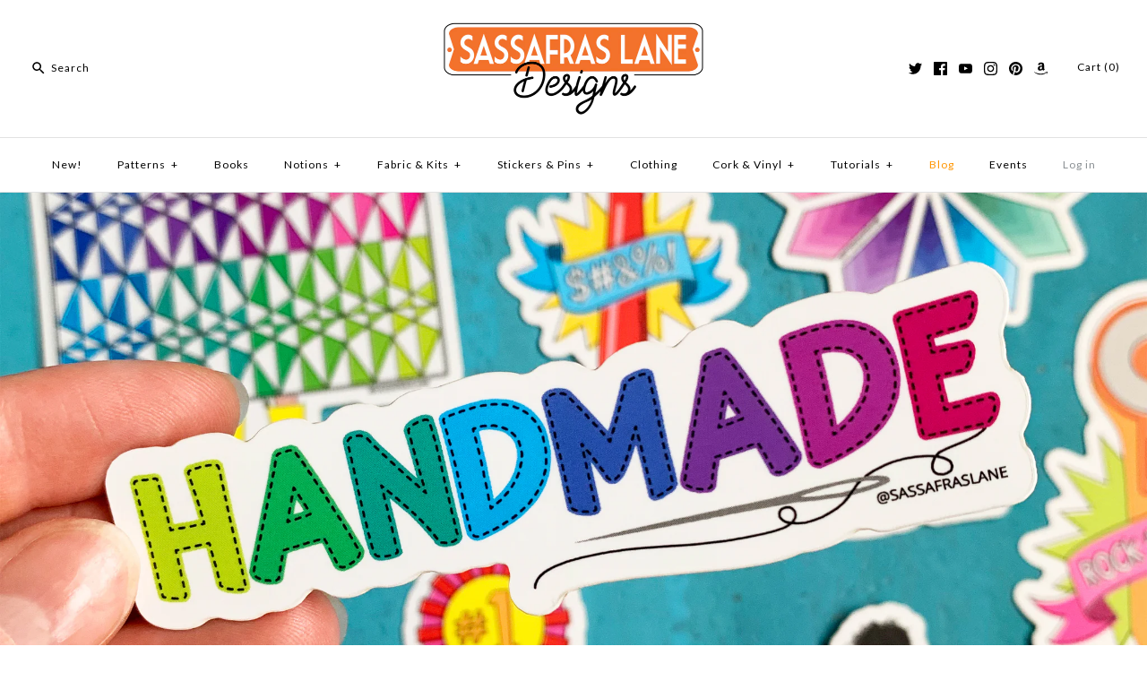

--- FILE ---
content_type: text/html
request_url: https://giphy.com/embed/fBGa9Pn4RvPNlswqVl
body_size: 2321
content:

<!DOCTYPE html>
<html>
    <head>
        <meta charset="utf-8" />
        <title>Animated GIF - Find &amp; Share on GIPHY</title>
        
            <link rel="canonical" href="https://giphy.com/gifs/fBGa9Pn4RvPNlswqVl" />
        
        <meta name="description" content="Discover &amp; share this Animated GIF with everyone you know. GIPHY is how you search, share, discover, and create GIFs." />
        <meta name="author" content="GIPHY" />
        <meta name="keywords" content="Animated GIFs, GIFs, Giphy" />
        <meta name="alexaVerifyID" content="HMyPJIK-pLEheM5ACWFf6xvnA2U" />
        <meta name="viewport" content="width=device-width, initial-scale=1" />
        <meta name="robots" content="noindex, noimageindex, noai, noimageai" />
        <meta property="og:url" content="https://media3.giphy.com/media/v1.Y2lkPWRkYTI0ZDUwMTU0OWZnbnRkZzdzaDRtaDh2cHBtaWVzMXo2aHRhdnBteTBiMXJ6bCZlcD12MV9pbnRlcm5hbF9naWZfYnlfaWQmY3Q9Zw/fBGa9Pn4RvPNlswqVl/giphy.gif" />
        <meta property="og:title" content="Animated GIF - Find &amp; Share on GIPHY" />
        <meta property="og:description" content="Discover &amp; share this Animated GIF with everyone you know. GIPHY is how you search, share, discover, and create GIFs." />
        <meta property="og:type" content="video.other" />
        <meta property="og:image" content="https://media3.giphy.com/media/v1.Y2lkPWRkYTI0ZDUwMTU0OWZnbnRkZzdzaDRtaDh2cHBtaWVzMXo2aHRhdnBteTBiMXJ6bCZlcD12MV9pbnRlcm5hbF9naWZfYnlfaWQmY3Q9Zw/fBGa9Pn4RvPNlswqVl/200.gif" />
        <meta property="og:site_name" content="GIPHY" />
        <meta property="fb:app_id" content="406655189415060" />
        <meta name="twitter:card" value="player" />
        <meta name="twitter:title" value="Animated GIF - Find &amp; Share on GIPHY" />
        <meta name="twitter:description" value="Discover &amp; share this Animated GIF with everyone you know. GIPHY is how you search, share, discover, and create GIFs." />
        <meta name="twitter:image" value="https://media3.giphy.com/media/v1.Y2lkPWRkYTI0ZDUwMTU0OWZnbnRkZzdzaDRtaDh2cHBtaWVzMXo2aHRhdnBteTBiMXJ6bCZlcD12MV9pbnRlcm5hbF9naWZfYnlfaWQmY3Q9Zw/fBGa9Pn4RvPNlswqVl/giphy_s.gif" />
        <meta name="twitter:site" value="@giphy" />
        <style type="text/css">
            html,
            body {
                height: 100%;
            }

            body {
                margin: 0;
                padding: 0;
            }

            .embed {
                background: no-repeat url('https://media3.giphy.com/media/v1.Y2lkPWRkYTI0ZDUwMTU0OWZnbnRkZzdzaDRtaDh2cHBtaWVzMXo2aHRhdnBteTBiMXJ6bCZlcD12MV9pbnRlcm5hbF9naWZfYnlfaWQmY3Q9Zw/fBGa9Pn4RvPNlswqVl/200w_s.gif') center center;
                background-size: contain;
                height: 100%;
                width: 100%;
            }
        </style>
    </head>
    <!-- Google Tag Manager -->
    <script>
        ;(function (w, d, s, l, i) {
            w[l] = w[l] || []
            w[l].push({ 'gtm.start': new Date().getTime(), event: 'gtm.js' })
            var f = d.getElementsByTagName(s)[0],
                j = d.createElement(s),
                dl = l != 'dataLayer' ? '&l=' + l : ''
            j.async = true
            j.src = 'https://www.googletagmanager.com/gtm.js?id=' + i + dl
            f.parentNode.insertBefore(j, f)
        })(window, document, 'script', 'dataLayer', 'GTM-WJSSCWX')
    </script>
    <!-- End Google Tag Manager -->

    <script async src="https://www.googletagmanager.com/gtag/js?id=G-VNYPEBL4PG"></script>

    <body>
        <!-- Google Tag Manager (noscript) -->
        <noscript
            ><iframe
                src="https://www.googletagmanager.com/ns.html?id=GTM-WJSSCWX"
                height="0"
                width="0"
                style="display: none; visibility: hidden"
            ></iframe
        ></noscript>
        <!-- End Google Tag Manager (noscript) -->

        <div class="embed"></div>
        <script>
            window.GIPHY_FE_EMBED_KEY = 'eDs1NYmCVgdHvI1x0nitWd5ClhDWMpRE'
            window.GIPHY_API_URL = 'https://api.giphy.com/v1/'
            window.GIPHY_PINGBACK_URL = 'https://pingback.giphy.com'
        </script>
        <script src="/static/dist/runtime.a9eab25a.bundle.js"></script> <script src="/static/dist/gifEmbed.80980e8d.bundle.js"></script>
        <script>
            var Giphy = Giphy || {};
            if (Giphy.renderGifEmbed) {
                Giphy.renderGifEmbed(document.querySelector('.embed'), {
                    gif: {"id": "fBGa9Pn4RvPNlswqVl", "title": "Animated GIF", "images": {"looping": {}, "source": {"url": "https://media3.giphy.com/media/v1.Y2lkPWRkYTI0ZDUwMTU0OWZnbnRkZzdzaDRtaDh2cHBtaWVzMXo2aHRhdnBteTBiMXJ6bCZlcD12MV9pbnRlcm5hbF9naWZfYnlfaWQmY3Q9Zw/fBGa9Pn4RvPNlswqVl/source.mp4", "width": 1080, "height": 1920, "size": 8904629}, "downsized": {}, "downsized_large": {"url": "https://media3.giphy.com/media/v1.Y2lkPWRkYTI0ZDUwMTU0OWZnbnRkZzdzaDRtaDh2cHBtaWVzMXo2aHRhdnBteTBiMXJ6bCZlcD12MV9pbnRlcm5hbF9naWZfYnlfaWQmY3Q9Zw/fBGa9Pn4RvPNlswqVl/giphy.gif", "width": 270, "height": 480, "size": 3708439}, "downsized_medium": {"url": "https://media3.giphy.com/media/v1.Y2lkPWRkYTI0ZDUwMTU0OWZnbnRkZzdzaDRtaDh2cHBtaWVzMXo2aHRhdnBteTBiMXJ6bCZlcD12MV9pbnRlcm5hbF9naWZfYnlfaWQmY3Q9Zw/fBGa9Pn4RvPNlswqVl/giphy.gif", "width": 270, "height": 480, "size": 3708439}, "downsized_small": {}, "downsized_still": {}, "fixed_height": {"url": "https://media3.giphy.com/media/v1.Y2lkPWRkYTI0ZDUwMTU0OWZnbnRkZzdzaDRtaDh2cHBtaWVzMXo2aHRhdnBteTBiMXJ6bCZlcD12MV9pbnRlcm5hbF9naWZfYnlfaWQmY3Q9Zw/fBGa9Pn4RvPNlswqVl/200.gif", "width": 113, "height": 200, "size": 786288}, "fixed_height_downsampled": {"url": "https://media3.giphy.com/media/v1.Y2lkPWRkYTI0ZDUwMTU0OWZnbnRkZzdzaDRtaDh2cHBtaWVzMXo2aHRhdnBteTBiMXJ6bCZlcD12MV9pbnRlcm5hbF9naWZfYnlfaWQmY3Q9Zw/fBGa9Pn4RvPNlswqVl/200_d.gif", "width": 113, "height": 200, "size": 81167}, "fixed_height_small": {}, "fixed_height_small_still": {}, "fixed_height_still": {"url": "https://media3.giphy.com/media/v1.Y2lkPWRkYTI0ZDUwMTU0OWZnbnRkZzdzaDRtaDh2cHBtaWVzMXo2aHRhdnBteTBiMXJ6bCZlcD12MV9pbnRlcm5hbF9naWZfYnlfaWQmY3Q9Zw/fBGa9Pn4RvPNlswqVl/200_s.gif", "width": 113, "height": 200, "size": 11878}, "fixed_width": {"url": "https://media3.giphy.com/media/v1.Y2lkPWRkYTI0ZDUwMTU0OWZnbnRkZzdzaDRtaDh2cHBtaWVzMXo2aHRhdnBteTBiMXJ6bCZlcD12MV9pbnRlcm5hbF9naWZfYnlfaWQmY3Q9Zw/fBGa9Pn4RvPNlswqVl/200w.gif", "width": 200, "height": 356, "size": 1731756, "webp": "https://media3.giphy.com/media/v1.Y2lkPWRkYTI0ZDUwMTU0OWZnbnRkZzdzaDRtaDh2cHBtaWVzMXo2aHRhdnBteTBiMXJ6bCZlcD12MV9pbnRlcm5hbF9naWZfYnlfaWQmY3Q9Zw/fBGa9Pn4RvPNlswqVl/200w.webp", "webp_size": 749400}, "fixed_width_downsampled": {"url": "https://media3.giphy.com/media/v1.Y2lkPWRkYTI0ZDUwMTU0OWZnbnRkZzdzaDRtaDh2cHBtaWVzMXo2aHRhdnBteTBiMXJ6bCZlcD12MV9pbnRlcm5hbF9naWZfYnlfaWQmY3Q9Zw/fBGa9Pn4RvPNlswqVl/200w_d.gif", "width": 200, "height": 356, "size": 196732}, "fixed_width_small": {}, "fixed_width_small_still": {}, "fixed_width_still": {"url": "https://media3.giphy.com/media/v1.Y2lkPWRkYTI0ZDUwMTU0OWZnbnRkZzdzaDRtaDh2cHBtaWVzMXo2aHRhdnBteTBiMXJ6bCZlcD12MV9pbnRlcm5hbF9naWZfYnlfaWQmY3Q9Zw/fBGa9Pn4RvPNlswqVl/200w_s.gif", "width": 200, "height": 356, "size": 23541}, "original": {"url": "https://media3.giphy.com/media/v1.Y2lkPWRkYTI0ZDUwMTU0OWZnbnRkZzdzaDRtaDh2cHBtaWVzMXo2aHRhdnBteTBiMXJ6bCZlcD12MV9pbnRlcm5hbF9naWZfYnlfaWQmY3Q9Zw/fBGa9Pn4RvPNlswqVl/giphy.gif", "width": 270, "height": 480, "size": 3708439, "frames": 56, "hash": "29c1520e39f90499ccb1e30bcf2c68ca", "mp4": "https://media3.giphy.com/media/v1.Y2lkPWRkYTI0ZDUwMTU0OWZnbnRkZzdzaDRtaDh2cHBtaWVzMXo2aHRhdnBteTBiMXJ6bCZlcD12MV9pbnRlcm5hbF9naWZfYnlfaWQmY3Q9Zw/fBGa9Pn4RvPNlswqVl/giphy.mp4", "mp4_size": 1024733}, "original_mp4": {"width": 270, "height": 480, "mp4": "https://media3.giphy.com/media/v1.Y2lkPWRkYTI0ZDUwMTU0OWZnbnRkZzdzaDRtaDh2cHBtaWVzMXo2aHRhdnBteTBiMXJ6bCZlcD12MV9pbnRlcm5hbF9naWZfYnlfaWQmY3Q9Zw/fBGa9Pn4RvPNlswqVl/giphy.mp4", "mp4_size": 1024733}, "original_still": {"url": "https://media3.giphy.com/media/v1.Y2lkPWRkYTI0ZDUwMTU0OWZnbnRkZzdzaDRtaDh2cHBtaWVzMXo2aHRhdnBteTBiMXJ6bCZlcD12MV9pbnRlcm5hbF9naWZfYnlfaWQmY3Q9Zw/fBGa9Pn4RvPNlswqVl/giphy_s.gif", "width": 270, "height": 480, "size": 52223}, "preview": {}, "preview_gif": {}}, "is_video": false, "tags": [], "cta": {"text": "", "link": ""}, "featured_tags": [], "embed_url": "https://giphy.com/embed/fBGa9Pn4RvPNlswqVl", "relative_url": "/gifs/fBGa9Pn4RvPNlswqVl", "type": "gif", "index_id": 144656521, "slug": "fBGa9Pn4RvPNlswqVl", "url": "https://giphy.com/gifs/fBGa9Pn4RvPNlswqVl", "short_url": null, "bitly_url": null, "username": "shaylawolf", "rating": "", "source_image_url": null, "source_post_url": "", "source_content_url": null, "source_tld": "", "source_domain": null, "source_caption": "", "source_body": null, "has_attribution": false, "is_hidden": false, "is_removed": false, "is_community": true, "is_anonymous": false, "is_featured": false, "is_realtime": false, "is_indexable": null, "is_sticker": false, "is_preserve_size": null, "is_trending": false, "gps_no_trend": false, "create_datetime": null, "update_datetime": null, "trending_datetime": null, "external_media": null, "import_type": null, "user": {"id": 46955498, "username": "shaylawolf", "avatar_url": "https://media.giphy.com/avatars/default2.gif", "display_name": "", "user_type": "user", "twitter": "", "is_public": true, "is_verified": false, "is_freelance": false, "is_community": false, "is_upgraded": false, "is_partner_or_artist": false, "suppress_chrome": false, "website_url": "", "twitter_url": "", "facebook_url": "", "instagram_url": "", "tumblr_url": "", "tiktok_url": "", "youtube_url": "", "attribution_display_name": "shaylawolf", "disable_freelance_popup": false, "name": "shaylawolf", "about_bio": "", "description": "", "profile_url": "https://giphy.com/channel/shaylawolf"}, "alt_text": ""},
                    autoPlay: "",
                    hideVideo: false,
                    isTwitter: false,
                    trackingQueryString: 'utm_source=iframe&utm_medium=embed&utm_campaign=Embeds&utm_term=https://sassafras-lane.com/blogs/news/new-sassafras-squad-stickers'
                })
            }
        </script>
    </body>
</html>
